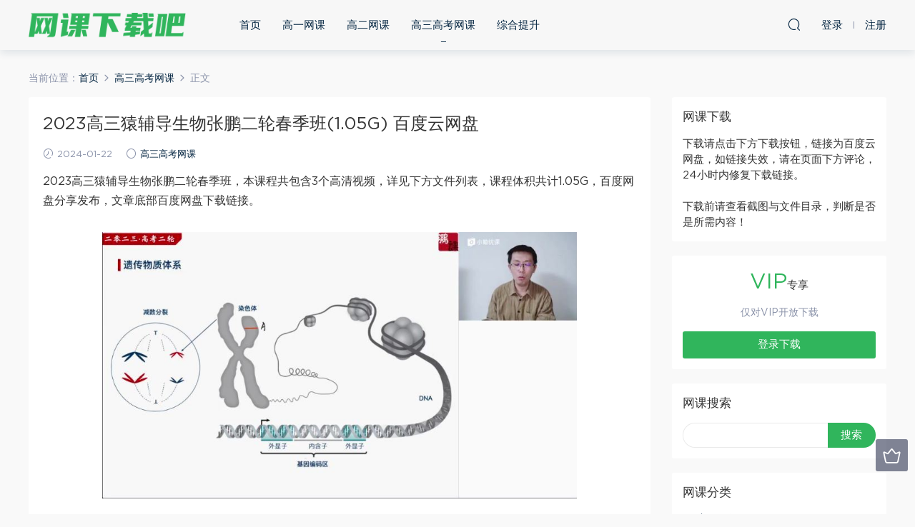

--- FILE ---
content_type: text/html; charset=UTF-8
request_url: https://www.zjfurniture.cn/9042.html
body_size: 10907
content:
<!DOCTYPE HTML>
<html itemscope="itemscope" itemtype="http://schema.org/WebPage">
<head>
<meta charset="UTF-8">
<meta http-equiv="X-UA-Compatible" content="IE=edge,chrome=1">
<meta name="viewport" content="width=device-width,minimum-scale=1.0,maximum-scale=1.0,user-scalable=no"/>
<meta name="apple-mobile-web-app-title" content="网课下载吧">
<meta http-equiv="Cache-Control" content="no-siteapp">
<title>2023高三猿辅导生物张鹏二轮春季班(1.05G) 百度云网盘 - 网课下载吧</title>
<meta name="keywords" content="张鹏,高三高考网课">
<meta name="description" content="2023高三猿辅导生物张鹏二轮春季班，本课程共包含3个高清视频，详见下方文件列表，课程体积共计1.05G，百度网盘分享发布，文章底部百度网盘下载链接。    文件目录：2023高三猿辅导生物张鹏二轮春季班(1.05G)   01开学典礼~1.mp4 [37.12M] 02【二轮复习】遗传学基础与计算专题（上）~1.mp4 [502.29M] 03.【二轮复习】遗传学基础与计算专题（下）~1.mp4 [539.11M]   网盘下载： 如">
<link rel="shortcut icon" href="">
<meta name='robots' content='max-image-preview:large' />
<link rel='dns-prefetch' href='//www.zjfurniture.cn' />
<link rel='stylesheet' id='wp-block-library-css' href='https://www.zjfurniture.cn/wp-includes/css/dist/block-library/style.min.css?ver=6.4.5' type='text/css' media='all' />
<style id='classic-theme-styles-inline-css' type='text/css'>
/*! This file is auto-generated */
.wp-block-button__link{color:#fff;background-color:#32373c;border-radius:9999px;box-shadow:none;text-decoration:none;padding:calc(.667em + 2px) calc(1.333em + 2px);font-size:1.125em}.wp-block-file__button{background:#32373c;color:#fff;text-decoration:none}
</style>
<style id='global-styles-inline-css' type='text/css'>
body{--wp--preset--color--black: #000000;--wp--preset--color--cyan-bluish-gray: #abb8c3;--wp--preset--color--white: #ffffff;--wp--preset--color--pale-pink: #f78da7;--wp--preset--color--vivid-red: #cf2e2e;--wp--preset--color--luminous-vivid-orange: #ff6900;--wp--preset--color--luminous-vivid-amber: #fcb900;--wp--preset--color--light-green-cyan: #7bdcb5;--wp--preset--color--vivid-green-cyan: #00d084;--wp--preset--color--pale-cyan-blue: #8ed1fc;--wp--preset--color--vivid-cyan-blue: #0693e3;--wp--preset--color--vivid-purple: #9b51e0;--wp--preset--gradient--vivid-cyan-blue-to-vivid-purple: linear-gradient(135deg,rgba(6,147,227,1) 0%,rgb(155,81,224) 100%);--wp--preset--gradient--light-green-cyan-to-vivid-green-cyan: linear-gradient(135deg,rgb(122,220,180) 0%,rgb(0,208,130) 100%);--wp--preset--gradient--luminous-vivid-amber-to-luminous-vivid-orange: linear-gradient(135deg,rgba(252,185,0,1) 0%,rgba(255,105,0,1) 100%);--wp--preset--gradient--luminous-vivid-orange-to-vivid-red: linear-gradient(135deg,rgba(255,105,0,1) 0%,rgb(207,46,46) 100%);--wp--preset--gradient--very-light-gray-to-cyan-bluish-gray: linear-gradient(135deg,rgb(238,238,238) 0%,rgb(169,184,195) 100%);--wp--preset--gradient--cool-to-warm-spectrum: linear-gradient(135deg,rgb(74,234,220) 0%,rgb(151,120,209) 20%,rgb(207,42,186) 40%,rgb(238,44,130) 60%,rgb(251,105,98) 80%,rgb(254,248,76) 100%);--wp--preset--gradient--blush-light-purple: linear-gradient(135deg,rgb(255,206,236) 0%,rgb(152,150,240) 100%);--wp--preset--gradient--blush-bordeaux: linear-gradient(135deg,rgb(254,205,165) 0%,rgb(254,45,45) 50%,rgb(107,0,62) 100%);--wp--preset--gradient--luminous-dusk: linear-gradient(135deg,rgb(255,203,112) 0%,rgb(199,81,192) 50%,rgb(65,88,208) 100%);--wp--preset--gradient--pale-ocean: linear-gradient(135deg,rgb(255,245,203) 0%,rgb(182,227,212) 50%,rgb(51,167,181) 100%);--wp--preset--gradient--electric-grass: linear-gradient(135deg,rgb(202,248,128) 0%,rgb(113,206,126) 100%);--wp--preset--gradient--midnight: linear-gradient(135deg,rgb(2,3,129) 0%,rgb(40,116,252) 100%);--wp--preset--font-size--small: 13px;--wp--preset--font-size--medium: 20px;--wp--preset--font-size--large: 36px;--wp--preset--font-size--x-large: 42px;--wp--preset--spacing--20: 0.44rem;--wp--preset--spacing--30: 0.67rem;--wp--preset--spacing--40: 1rem;--wp--preset--spacing--50: 1.5rem;--wp--preset--spacing--60: 2.25rem;--wp--preset--spacing--70: 3.38rem;--wp--preset--spacing--80: 5.06rem;--wp--preset--shadow--natural: 6px 6px 9px rgba(0, 0, 0, 0.2);--wp--preset--shadow--deep: 12px 12px 50px rgba(0, 0, 0, 0.4);--wp--preset--shadow--sharp: 6px 6px 0px rgba(0, 0, 0, 0.2);--wp--preset--shadow--outlined: 6px 6px 0px -3px rgba(255, 255, 255, 1), 6px 6px rgba(0, 0, 0, 1);--wp--preset--shadow--crisp: 6px 6px 0px rgba(0, 0, 0, 1);}:where(.is-layout-flex){gap: 0.5em;}:where(.is-layout-grid){gap: 0.5em;}body .is-layout-flow > .alignleft{float: left;margin-inline-start: 0;margin-inline-end: 2em;}body .is-layout-flow > .alignright{float: right;margin-inline-start: 2em;margin-inline-end: 0;}body .is-layout-flow > .aligncenter{margin-left: auto !important;margin-right: auto !important;}body .is-layout-constrained > .alignleft{float: left;margin-inline-start: 0;margin-inline-end: 2em;}body .is-layout-constrained > .alignright{float: right;margin-inline-start: 2em;margin-inline-end: 0;}body .is-layout-constrained > .aligncenter{margin-left: auto !important;margin-right: auto !important;}body .is-layout-constrained > :where(:not(.alignleft):not(.alignright):not(.alignfull)){max-width: var(--wp--style--global--content-size);margin-left: auto !important;margin-right: auto !important;}body .is-layout-constrained > .alignwide{max-width: var(--wp--style--global--wide-size);}body .is-layout-flex{display: flex;}body .is-layout-flex{flex-wrap: wrap;align-items: center;}body .is-layout-flex > *{margin: 0;}body .is-layout-grid{display: grid;}body .is-layout-grid > *{margin: 0;}:where(.wp-block-columns.is-layout-flex){gap: 2em;}:where(.wp-block-columns.is-layout-grid){gap: 2em;}:where(.wp-block-post-template.is-layout-flex){gap: 1.25em;}:where(.wp-block-post-template.is-layout-grid){gap: 1.25em;}.has-black-color{color: var(--wp--preset--color--black) !important;}.has-cyan-bluish-gray-color{color: var(--wp--preset--color--cyan-bluish-gray) !important;}.has-white-color{color: var(--wp--preset--color--white) !important;}.has-pale-pink-color{color: var(--wp--preset--color--pale-pink) !important;}.has-vivid-red-color{color: var(--wp--preset--color--vivid-red) !important;}.has-luminous-vivid-orange-color{color: var(--wp--preset--color--luminous-vivid-orange) !important;}.has-luminous-vivid-amber-color{color: var(--wp--preset--color--luminous-vivid-amber) !important;}.has-light-green-cyan-color{color: var(--wp--preset--color--light-green-cyan) !important;}.has-vivid-green-cyan-color{color: var(--wp--preset--color--vivid-green-cyan) !important;}.has-pale-cyan-blue-color{color: var(--wp--preset--color--pale-cyan-blue) !important;}.has-vivid-cyan-blue-color{color: var(--wp--preset--color--vivid-cyan-blue) !important;}.has-vivid-purple-color{color: var(--wp--preset--color--vivid-purple) !important;}.has-black-background-color{background-color: var(--wp--preset--color--black) !important;}.has-cyan-bluish-gray-background-color{background-color: var(--wp--preset--color--cyan-bluish-gray) !important;}.has-white-background-color{background-color: var(--wp--preset--color--white) !important;}.has-pale-pink-background-color{background-color: var(--wp--preset--color--pale-pink) !important;}.has-vivid-red-background-color{background-color: var(--wp--preset--color--vivid-red) !important;}.has-luminous-vivid-orange-background-color{background-color: var(--wp--preset--color--luminous-vivid-orange) !important;}.has-luminous-vivid-amber-background-color{background-color: var(--wp--preset--color--luminous-vivid-amber) !important;}.has-light-green-cyan-background-color{background-color: var(--wp--preset--color--light-green-cyan) !important;}.has-vivid-green-cyan-background-color{background-color: var(--wp--preset--color--vivid-green-cyan) !important;}.has-pale-cyan-blue-background-color{background-color: var(--wp--preset--color--pale-cyan-blue) !important;}.has-vivid-cyan-blue-background-color{background-color: var(--wp--preset--color--vivid-cyan-blue) !important;}.has-vivid-purple-background-color{background-color: var(--wp--preset--color--vivid-purple) !important;}.has-black-border-color{border-color: var(--wp--preset--color--black) !important;}.has-cyan-bluish-gray-border-color{border-color: var(--wp--preset--color--cyan-bluish-gray) !important;}.has-white-border-color{border-color: var(--wp--preset--color--white) !important;}.has-pale-pink-border-color{border-color: var(--wp--preset--color--pale-pink) !important;}.has-vivid-red-border-color{border-color: var(--wp--preset--color--vivid-red) !important;}.has-luminous-vivid-orange-border-color{border-color: var(--wp--preset--color--luminous-vivid-orange) !important;}.has-luminous-vivid-amber-border-color{border-color: var(--wp--preset--color--luminous-vivid-amber) !important;}.has-light-green-cyan-border-color{border-color: var(--wp--preset--color--light-green-cyan) !important;}.has-vivid-green-cyan-border-color{border-color: var(--wp--preset--color--vivid-green-cyan) !important;}.has-pale-cyan-blue-border-color{border-color: var(--wp--preset--color--pale-cyan-blue) !important;}.has-vivid-cyan-blue-border-color{border-color: var(--wp--preset--color--vivid-cyan-blue) !important;}.has-vivid-purple-border-color{border-color: var(--wp--preset--color--vivid-purple) !important;}.has-vivid-cyan-blue-to-vivid-purple-gradient-background{background: var(--wp--preset--gradient--vivid-cyan-blue-to-vivid-purple) !important;}.has-light-green-cyan-to-vivid-green-cyan-gradient-background{background: var(--wp--preset--gradient--light-green-cyan-to-vivid-green-cyan) !important;}.has-luminous-vivid-amber-to-luminous-vivid-orange-gradient-background{background: var(--wp--preset--gradient--luminous-vivid-amber-to-luminous-vivid-orange) !important;}.has-luminous-vivid-orange-to-vivid-red-gradient-background{background: var(--wp--preset--gradient--luminous-vivid-orange-to-vivid-red) !important;}.has-very-light-gray-to-cyan-bluish-gray-gradient-background{background: var(--wp--preset--gradient--very-light-gray-to-cyan-bluish-gray) !important;}.has-cool-to-warm-spectrum-gradient-background{background: var(--wp--preset--gradient--cool-to-warm-spectrum) !important;}.has-blush-light-purple-gradient-background{background: var(--wp--preset--gradient--blush-light-purple) !important;}.has-blush-bordeaux-gradient-background{background: var(--wp--preset--gradient--blush-bordeaux) !important;}.has-luminous-dusk-gradient-background{background: var(--wp--preset--gradient--luminous-dusk) !important;}.has-pale-ocean-gradient-background{background: var(--wp--preset--gradient--pale-ocean) !important;}.has-electric-grass-gradient-background{background: var(--wp--preset--gradient--electric-grass) !important;}.has-midnight-gradient-background{background: var(--wp--preset--gradient--midnight) !important;}.has-small-font-size{font-size: var(--wp--preset--font-size--small) !important;}.has-medium-font-size{font-size: var(--wp--preset--font-size--medium) !important;}.has-large-font-size{font-size: var(--wp--preset--font-size--large) !important;}.has-x-large-font-size{font-size: var(--wp--preset--font-size--x-large) !important;}
.wp-block-navigation a:where(:not(.wp-element-button)){color: inherit;}
:where(.wp-block-post-template.is-layout-flex){gap: 1.25em;}:where(.wp-block-post-template.is-layout-grid){gap: 1.25em;}
:where(.wp-block-columns.is-layout-flex){gap: 2em;}:where(.wp-block-columns.is-layout-grid){gap: 2em;}
.wp-block-pullquote{font-size: 1.5em;line-height: 1.6;}
</style>
<link rel='stylesheet' id='mobantu-libs-css' href='https://www.zjfurniture.cn/wp-content/themes/d/static/css/libs.css?ver=4.3' type='text/css' media='screen' />
<link rel='stylesheet' id='mobantu-base-css' href='https://www.zjfurniture.cn/wp-content/themes/d/static/css/base.css?ver=4.3' type='text/css' media='screen' />
<link rel='stylesheet' id='modown-style-css' href='https://www.zjfurniture.cn/wp-content/themes/d/style.css?ver=4.3' type='text/css' media='screen' />
<script type="text/javascript" src="https://www.zjfurniture.cn/wp-includes/js/jquery/jquery.min.js?ver=3.7.1" id="jquery-core-js"></script>
<script type="text/javascript" src="https://www.zjfurniture.cn/wp-includes/js/jquery/jquery-migrate.min.js?ver=3.4.1" id="jquery-migrate-js"></script>
<script type="text/javascript" src="https://www.zjfurniture.cn/wp-content/themes/d/module/ckplayer/ckplayer.js?ver=6.4.5" id="ckplayer-js"></script>
<link rel="canonical" href="https://www.zjfurniture.cn/9042.html" />
<link rel='shortlink' href='https://www.zjfurniture.cn/?p=9042' />
	<script>window._ERPHPDOWN = {"uri":"https://www.zjfurniture.cn/wp-content/plugins/erphpdown", "payment": "1", "author": "mobantu"}</script>
<!--[if lt IE 9]><script src="https://www.zjfurniture.cn/wp-content/themes/d/static/js/html5.min.js"></script><![endif]-->
<script>window._MBT = {uri: 'https://www.zjfurniture.cn/wp-content/themes/d', url:'https://www.zjfurniture.cn',usr: 'https://www.zjfurniture.cn/user', roll: [], admin_ajax: 'https://www.zjfurniture.cn/wp-admin/admin-ajax.php', erphpdown: 'https://www.zjfurniture.cn/wp-content/plugins/erphpdown/', image: '0.6316'}</script>
<style>
  .btn, .cat-nav li.current-menu-item a:after, .pagination ul > .active > a,.pagination ul > .active > span, .pagination-trigger a, .erphpdown-box .down, .widget-erphpdown .down, .erphpdown-box .vip a, .comt-submit, .btn-primary, .mocat .more a, .mocat h2:after, .filter a.active, .mocat h2 i,.mocat h2:after,.pagemenu li.current_page_item a, .banner .search-form .search-btn, .comt-submit, .banner-archive,.home-blogs h2 span:after,.vip-content h2 span:after,.vip-why h2 span:after,.pagination ul > .active > a,.pagination ul > .active > span,.charge .charge-header h1 span,.widget-erphpdown .price i, #erphpdown .erphpdown-buy, #erphpdown .erphpdown-down, #erphpdown .erphp-login-must, .erphpdown-box .erphpdown-down,.erphpdown-box .erphpdown-buy,.home-blogs .more a, .tagslist li .name:hover, .tagslist li:hover .name, .vip-why .items .item span,.widget_search input[type='submit'], .tougao-item .tougao-btn,.layui-layer-btn .layui-layer-btn0, #charge-form .item .prices label.active, .widget-bottom-search button, .mocats .moli ul li:first-child > i,.mocats .moli ul li:nth-child(2) > i,.mocats .moli ul li:nth-child(3) > i, .mocat .cfilter li a.active:after, .mocat .child li a.active:after{background-color:#30b55c !important;}
   a:hover, body.home .header:not(.scrolled) .nav-main > li > a:hover, body.home .header:not(.scrolled) .nav-right > li > a:hover, .nav-main > li > a:hover, .nav-right a:hover, .nav-main .sub-menu a:hover, .nav-right .sub-menu a:hover, .banner a:hover, .cat-nav li.current-menu-item a, .grids .grid h3 a:hover, .widget-tags .items a:hover, .sign-trans a, .widget-erphpdown .custom-metas .meta a, .charge .charge-header h1,.widget-erphpdown .price span, .erphpdown-box .price span, #erphpdown .erphpdown-price,.comments-title small,.archives h3,.readers a:hover,.usermenu li.active i, .rollbar a.fullscreen.active, .mocat .cfilter li a.active, .mocat .child li a.active{color:#30b55c;}
   .erphpdown-box, .comt-submit, .btn-primary,.grids .grid .cat:after,.lists .list .cat:after,.mocat .lists .grid .cat:after,.layui-layer-btn .layui-layer-btn0, #charge-form .item .prices label.active, .article-content h3{border-color:#30b55c !important;}  .header{background: #f7f7f7}
  .nav-main > li, .nav-main > li > a, .nav-right a{color:#062743;}
    @media (max-width: 768px){
    .nav-right .nav-button a {color: #062743;}
  }
  .logo{width:220px;}@media (max-width: 1024px){.logo, .logo a {width: 180px;height: 60px;}}</style></head>
<body class="post-template-default single single-post postid-9042 single-format-standard">
<header class="header">
  <div class="container clearfix">
  	    <div class="logo"><a style="background-image:url(https://www.zjfurniture.cn/img/logo.png)" href="https://www.zjfurniture.cn/" title="网课下载吧">网课下载吧</a></div>    <ul class="nav-main">
      <li id="menu-item-340" class="menu-item menu-item-type-post_type menu-item-object-page menu-item-home menu-item-340"><a href="https://www.zjfurniture.cn/">首页</a></li>
<li id="menu-item-342" class="menu-item menu-item-type-taxonomy menu-item-object-category menu-item-342"><a href="https://www.zjfurniture.cn/gaoyi">高一网课</a></li>
<li id="menu-item-343" class="menu-item menu-item-type-taxonomy menu-item-object-category menu-item-343"><a href="https://www.zjfurniture.cn/gaoer">高二网课</a></li>
<li id="menu-item-344" class="menu-item menu-item-type-taxonomy menu-item-object-category current-post-ancestor current-menu-parent current-post-parent menu-item-344"><a href="https://www.zjfurniture.cn/gaokao">高三高考网课</a></li>
<li id="menu-item-345" class="menu-item menu-item-type-taxonomy menu-item-object-category menu-item-345"><a href="https://www.zjfurniture.cn/tisheng">综合提升</a></li>
    </ul>
    <ul class="nav-right">
                  <li class="nav-search">
        <a href="javascript:;" class="search-loader" title="搜索"><i class="icon icon-search"></i></a>
      </li>
            <li class="nav-login no"><a href="https://www.zjfurniture.cn/9042.html" class="signin-loader"><i class="icon icon-user"></i><span>登录</span></a><b class="nav-line"></b><a href="https://www.zjfurniture.cn/9042.html?action=register" class="signup-loader"><span>注册</span></a></li>
            <li class="nav-button"><a href="javascript:;" class="nav-loader"><i class="icon icon-menu"></i></a></li>
    </ul>
  </div>
</header>
<div class="search-wrap">
  <div class="container">
    <form action="https://www.zjfurniture.cn/" class="search-form" method="get">
      <input autocomplete="off" class="search-input" name="s" placeholder="输入关键字回车" type="text">
      <i class="icon icon-close"></i>
    </form>
  </div>
</div><div class="main">
	<div class="container">
		<div class="breadcrumbs">当前位置：<span><a href="https://www.zjfurniture.cn/" itemprop="url"><span itemprop="title">首页</span></a></span> <span class="sep"><i class="dripicons dripicons-chevron-right"></i></span> <span><a href="https://www.zjfurniture.cn/gaokao" itemprop="url"><span itemprop="title">高三高考网课</span></a></span> <span class="sep"><i class="dripicons dripicons-chevron-right"></i></span> <span class="current">正文</span></div>		<div class="content-wrap">
	    	<div class="content">
	    			    			    			    		<article class="single-content">
		    		<header class="article-header">
		    			<h1 class="article-title">2023高三猿辅导生物张鹏二轮春季班(1.05G) 百度云网盘</h1>
		    			<div class="article-meta">
		    				<span class="item"><i class="icon icon-time"></i> 2024-01-22</span>		    				<span class="item"><i class="icon icon-circle"></i> <a href="https://www.zjfurniture.cn/gaokao">高三高考网课</a></span>
		    						    						    				<span class="item"></span>
		    			</div>
		    		</header>
		    		<div class="article-content">
		    					    			<p>2023高三猿辅导生物张鹏二轮春季班，本课程共包含3个高清视频，详见下方文件列表，课程体积共计1.05G，百度网盘分享发布，文章底部百度网盘下载链接。</p>
<p style="text-align: center;"><img decoding="async" alt="2023高三猿辅导生物张鹏二轮春季班(1.05G) 百度云网盘" src="/img/4815654762461931.jpg"  /></p>
<p style="text-align: center;"><img decoding="async" alt="2023高三猿辅导生物张鹏二轮春季班(1.05G) 百度云网盘" src="/img/7574203155830712.jpg"  /></p>
<h2>文件目录：2023高三猿辅导生物张鹏二轮春季班(1.05G)</h2>
<div class="file-tree">
<p>01开学典礼~1.mp4 [37.12M]</p>
<p>02【二轮复习】遗传学基础与计算专题（上）~1.mp4 [502.29M]</p>
<p>03.【二轮复习】遗传学基础与计算专题（下）~1.mp4 [539.11M]</p>
</div>
<h2>网盘下载：</h2>
<p>如下载链接失效，请在页面下方评论，24小时内修复下载链接。</p>
<div class="erphpdown" id="erphpdown">抱歉，此资源仅限VIP下载，请先<a href="https://www.zjfurniture.cn/login/" target="_blank" class="erphp-login-must">登录</a></div>		    					    			<style>.erphpdown-box{display:block;}</style><div class="erphpdown-box"><div class="item price"><t>下载价格：</t><span>VIP专享</span></div><div class="item vip vip-only">此资源仅对VIP开放下载</div><a href="javascript:;" class="down signin-loader">登录下载</a></div>		    			<div class="jjhelp">下载前请查看文件目录，所下载内容保证与文件目录内容一致，如有疑问请 <a href="/help" target="_blank" rel="nofollow">点击使用帮助</a></div>
		            </div>
		    		
		            <div class="article-tags"><a href="https://www.zjfurniture.cn/tag/%e5%bc%a0%e9%b9%8f" rel="tag">张鹏</a></div>		            <div class="clearfix">
		            		            	<div class="article-act">
		            			            			            			            		<a href="javascript:;" class="article-zan" data-id="9042" title="赞"><i class="icon icon-zan"></i> <span>0</span></a>
		            							</div>
										<div class="article-shares"><b>分享到：</b>
				        <a href="javascript:;" data-url="https://www.zjfurniture.cn/9042.html" class="share-weixin" title="分享到微信"><i class="icon icon-weixin"></i></a><a data-share="qzone" class="share-qzone" title="分享到QQ空间"><i class="icon icon-qzone"></i></a><a data-share="weibo" class="share-tsina" title="分享到新浪微博"><i class="icon icon-weibo"></i></a><a data-share="qq" class="share-sqq" title="分享到QQ好友"><i class="icon icon-qq"></i></a><a data-share="douban" class="share-douban" title="分享到豆瓣网"><i class="icon icon-douban"></i></a>
				    </div>					</div>
	            </article>
	            	            	            <nav class="article-nav">
	                <span class="article-nav-prev">上一篇<br><a href="https://www.zjfurniture.cn/9040.html" rel="prev">2023高一作业帮英语聂宁春季班（a+)(1.33G) 百度云网盘</a></span>
	                <span class="article-nav-next">下一篇<br><a href="https://www.zjfurniture.cn/9044.html" rel="next">2023高三有道生物于佳卉寒春二轮复习(7.38G) 百度云网盘</a></span>
	            </nav>
	            	            	            <div class="single-related"><h3 class="related-title">猜你喜欢</h3><div class="grids clearfix"><div class="post grid">
  <div class="img"><a href="https://www.zjfurniture.cn/9641.html" title="2023高三作业帮数学刘天麒A班二轮春季班(1.90G) 百度云网盘" target="" rel="bookmark">
    <img src="https://www.zjfurniture.cn/img/3580601179743711.jpg" class="thumb" alt="2023高三作业帮数学刘天麒A班二轮春季班(1.90G) 百度云网盘">
  </a></div>
  <a href="https://www.zjfurniture.cn/gaokao" class="cat">高三高考网课</a>  <h3 itemprop="name headline"><a itemprop="url" rel="bookmark" href="https://www.zjfurniture.cn/9641.html" title="2023高三作业帮数学刘天麒A班二轮春季班(1.90G) 百度云网盘" target="">2023高三作业帮数学刘天麒A班二轮春季班(1.90G) 百度云网盘</a></h3>
    <div class="grid-meta">
    <span class="time"><i class="icon icon-time"></i> 2024-03-10</span><span class="price"><span class="vip-tag"><i>VIP</i></span></span>  </div>
  </div><div class="post grid">
  <div class="img"><a href="https://www.zjfurniture.cn/9633.html" title="2023高三B站黄夫人高考物理寒春二轮复习(40.97G) 百度云网盘" target="" rel="bookmark">
    <img src="https://www.zjfurniture.cn/img/4442278062785851.jpg" class="thumb" alt="2023高三B站黄夫人高考物理寒春二轮复习(40.97G) 百度云网盘">
  </a></div>
  <a href="https://www.zjfurniture.cn/gaokao" class="cat">高三高考网课</a>  <h3 itemprop="name headline"><a itemprop="url" rel="bookmark" href="https://www.zjfurniture.cn/9633.html" title="2023高三B站黄夫人高考物理寒春二轮复习(40.97G) 百度云网盘" target="">2023高三B站黄夫人高考物理寒春二轮复习(40.97G) 百度云网盘</a></h3>
    <div class="grid-meta">
    <span class="time"><i class="icon icon-time"></i> 2024-03-10</span><span class="price"><span class="vip-tag"><i>VIP</i></span></span>  </div>
  </div><div class="post grid">
  <div class="img"><a href="https://www.zjfurniture.cn/9631.html" title="2023高三作业帮英语李播恩【一轮出击】三大从句综合练习(205.07M) 百度云网盘" target="" rel="bookmark">
    <img src="https://www.zjfurniture.cn/img/9453130492942831.jpg" class="thumb" alt="2023高三作业帮英语李播恩【一轮出击】三大从句综合练习(205.07M) 百度云网盘">
  </a></div>
  <a href="https://www.zjfurniture.cn/gaokao" class="cat">高三高考网课</a>  <h3 itemprop="name headline"><a itemprop="url" rel="bookmark" href="https://www.zjfurniture.cn/9631.html" title="2023高三作业帮英语李播恩【一轮出击】三大从句综合练习(205.07M) 百度云网盘" target="">2023高三作业帮英语李播恩【一轮出击】三大从句综合练习(205.07M) 百度云网盘</a></h3>
    <div class="grid-meta">
    <span class="time"><i class="icon icon-time"></i> 2024-03-10</span><span class="price"><span class="vip-tag"><i>VIP</i></span></span>  </div>
  </div><div class="post grid">
  <div class="img"><a href="https://www.zjfurniture.cn/9623.html" title="2023张宇高中函数专题班（专题课）(1.42G) 百度云网盘" target="" rel="bookmark">
    <img src="https://www.zjfurniture.cn/img/2176571710090661.jpg" class="thumb" alt="2023张宇高中函数专题班（专题课）(1.42G) 百度云网盘">
  </a></div>
  <a href="https://www.zjfurniture.cn/gaokao" class="cat">高三高考网课</a>  <h3 itemprop="name headline"><a itemprop="url" rel="bookmark" href="https://www.zjfurniture.cn/9623.html" title="2023张宇高中函数专题班（专题课）(1.42G) 百度云网盘" target="">2023张宇高中函数专题班（专题课）(1.42G) 百度云网盘</a></h3>
    <div class="grid-meta">
    <span class="time"><i class="icon icon-time"></i> 2024-03-09</span><span class="price"><span class="vip-tag"><i>VIP</i></span></span>  </div>
  </div><div class="post grid">
  <div class="img"><a href="https://www.zjfurniture.cn/9617.html" title="2023高三猿辅导生物张鹏二轮寒假班(4.49G) 百度云网盘" target="" rel="bookmark">
    <img src="https://www.zjfurniture.cn/img/9675909596305421.jpg" class="thumb" alt="2023高三猿辅导生物张鹏二轮寒假班(4.49G) 百度云网盘">
  </a></div>
  <a href="https://www.zjfurniture.cn/gaokao" class="cat">高三高考网课</a>  <h3 itemprop="name headline"><a itemprop="url" rel="bookmark" href="https://www.zjfurniture.cn/9617.html" title="2023高三猿辅导生物张鹏二轮寒假班(4.49G) 百度云网盘" target="">2023高三猿辅导生物张鹏二轮寒假班(4.49G) 百度云网盘</a></h3>
    <div class="grid-meta">
    <span class="time"><i class="icon icon-time"></i> 2024-03-08</span><span class="price"><span class="vip-tag"><i>VIP</i></span></span>  </div>
  </div><div class="post grid">
  <div class="img"><a href="https://www.zjfurniture.cn/9611.html" title="2023朱汉琪高考词汇专题班（专题课）专题班资料库(1.97G) 百度云网盘" target="" rel="bookmark">
    <img src="https://www.zjfurniture.cn/img/1093212817062541.jpg" class="thumb" alt="2023朱汉琪高考词汇专题班（专题课）专题班资料库(1.97G) 百度云网盘">
  </a></div>
  <a href="https://www.zjfurniture.cn/gaokao" class="cat">高三高考网课</a>  <h3 itemprop="name headline"><a itemprop="url" rel="bookmark" href="https://www.zjfurniture.cn/9611.html" title="2023朱汉琪高考词汇专题班（专题课）专题班资料库(1.97G) 百度云网盘" target="">2023朱汉琪高考词汇专题班（专题课）专题班资料库(1.97G) 百度云网盘</a></h3>
    <div class="grid-meta">
    <span class="time"><i class="icon icon-time"></i> 2024-03-08</span><span class="price"><span class="vip-tag"><i>VIP</i></span></span>  </div>
  </div></div></div>	            <div class="single-comment">
	<h3 class="comments-title" id="comments">
		评论<small>0</small>
	</h3>
	<div id="respond" class="comments-respond no_webshot">
				
		<form action="https://www.zjfurniture.cn/wp-comments-post.php" method="post" id="commentform">
			<div class="comt">
				<div class="comt-title">
					<img src="https://www.zjfurniture.cn/wp-content/themes/d/static/img/avatar.png" class="avatar avatar-50 photo" width="50" height="50" />					<p><a id="cancel-comment-reply-link" href="javascript:;">取消</a></p>
				</div>
				<div class="comt-box">
					<textarea placeholder="" class="comt-area" name="comment" id="comment" cols="100%" rows="3" tabindex="1" onkeydown="if(event.ctrlKey&amp;&amp;event.keyCode==13){document.getElementById('submit').click();return false};"></textarea>
				</div>
				<div class="comt-ctrl">
					<a class="comt-add-btn" href="javascript:;" id="addsmile"><i class="icon icon-smile"></i></a>
					<div class="smile"> <div class="clearfix"> <a href="javascript:grin(':razz:')"><img src="https://www.zjfurniture.cn/wp-content/themes/d/static/img/smilies/razz.png" alt="" class="d-block"></a><a href="javascript:grin(':evil:')"><img src="https://www.zjfurniture.cn/wp-content/themes/d/static/img/smilies/evil.png" alt="" class="d-block"></a><a href="javascript:grin(':exclaim:')"><img src="https://www.zjfurniture.cn/wp-content/themes/d/static/img/smilies/exclaim.png" alt="" class="d-block"></a><a href="javascript:grin(':smile:')"><img src="https://www.zjfurniture.cn/wp-content/themes/d/static/img/smilies/smile.png" alt="" class="d-block"></a><a href="javascript:grin(':redface:')"><img src="https://www.zjfurniture.cn/wp-content/themes/d/static/img/smilies/redface.png" alt="" class="d-block"></a><a href="javascript:grin(':biggrin:')"><img src="https://www.zjfurniture.cn/wp-content/themes/d/static/img/smilies/biggrin.png" alt="" class="d-block"></a><a href="javascript:grin(':eek:')"><img src="https://www.zjfurniture.cn/wp-content/themes/d/static/img/smilies/eek.png" alt="" class="d-block"></a><a href="javascript:grin(':confused:')"><img src="https://www.zjfurniture.cn/wp-content/themes/d/static/img/smilies/confused.png" alt="" class="d-block"></a><a href="javascript:grin(':idea:')"><img src="https://www.zjfurniture.cn/wp-content/themes/d/static/img/smilies/idea.png" alt="" class="d-block"></a><a href="javascript:grin(':lol:')"><img src="https://www.zjfurniture.cn/wp-content/themes/d/static/img/smilies/lol.png" alt="" class="d-block"></a><a href="javascript:grin(':mad:')"><img src="https://www.zjfurniture.cn/wp-content/themes/d/static/img/smilies/mad.png" alt="" class="d-block"></a><a href="javascript:grin(':twisted:')"><img src="https://www.zjfurniture.cn/wp-content/themes/d/static/img/smilies/twisted.png" alt="" class="d-block"></a><a href="javascript:grin(':rolleyes:')"><img src="https://www.zjfurniture.cn/wp-content/themes/d/static/img/smilies/rolleyes.png" alt="" class="d-block"></a><a href="javascript:grin(':wink:')"><img src="https://www.zjfurniture.cn/wp-content/themes/d/static/img/smilies/wink.png" alt="" class="d-block"></a><a href="javascript:grin(':cool:')"><img src="https://www.zjfurniture.cn/wp-content/themes/d/static/img/smilies/cool.png" alt="" class="d-block"></a><a href="javascript:grin(':arrow:')"><img src="https://www.zjfurniture.cn/wp-content/themes/d/static/img/smilies/arrow.png" alt="" class="d-block"></a><a href="javascript:grin(':neutral:')"><img src="https://www.zjfurniture.cn/wp-content/themes/d/static/img/smilies/neutral.png" alt="" class="d-block"></a><a href="javascript:grin(':cry:')"><img src="https://www.zjfurniture.cn/wp-content/themes/d/static/img/smilies/cry.png" alt="" class="d-block"></a><a href="javascript:grin(':mrgreen:')"><img src="https://www.zjfurniture.cn/wp-content/themes/d/static/img/smilies/mrgreen.png" alt="" class="d-block"></a><a href="javascript:grin(':drooling:')"><img src="https://www.zjfurniture.cn/wp-content/themes/d/static/img/smilies/drooling.png" alt="" class="d-block"></a><a href="javascript:grin(':persevering:')"><img src="https://www.zjfurniture.cn/wp-content/themes/d/static/img/smilies/persevering.png" alt="" class="d-block"></a> </div> </div>
					<div class="comt-tips"><input type='hidden' name='comment_post_ID' value='9042' id='comment_post_ID' />
<input type='hidden' name='comment_parent' id='comment_parent' value='0' />
<p style="display: none;"><input type="hidden" id="akismet_comment_nonce" name="akismet_comment_nonce" value="a8b45cc4de" /></p><p style="display: none;"><input type="hidden" id="ak_js" name="ak_js" value="206"/></p></div>
					<button class="comt-submit" type="submit" name="submit" id="submit" tabindex="5">提交评论</button>
				</div>

															<div class="comt-comterinfo" id="comment-author-info" >
							<ul>
								<li><input class="ipt" type="text" name="author" id="author" value="" tabindex="2" placeholder="昵称">昵称 (必填)</li>
								<li><input class="ipt" type="text" name="email" id="email" value="" tabindex="3" placeholder="邮箱">邮箱 (必填)</li>
								<li><input class="ipt" type="text" name="url" id="url" value="" tabindex="4" placeholder="网址">网址</li>
							</ul>
						</div>
												</div>

		</form>
			</div>
	</div>



	            	    	</div>
	    </div>
		<aside class="sidebar">
	<div class="theiaStickySidebar">
	<div class="widget_text widget widget_custom_html"><h3>网课下载</h3><div class="textwidget custom-html-widget">下载请点击下方下载按钮，链接为百度云网盘，如链接失效，请在页面下方评论，24小时内修复下载链接。
<br/><br/>
下载前请查看截图与文件目录，判断是否是所需内容！</div></div><div class="widget widget-erphpdown"><div class="item price"><span>VIP</span>专享</div><div class="item vip vip-only">仅对VIP开放下载</div><a href="javascript:;" class="down signin-loader">登录下载</a></div>
	<div class="widget widget_search"><h3>网课搜索</h3><form role="search" method="get" id="searchform" class="searchform" action="https://www.zjfurniture.cn/">
				<div>
					<label class="screen-reader-text" for="s">搜索：</label>
					<input type="text" value="" name="s" id="s" />
					<input type="submit" id="searchsubmit" value="搜索" />
				</div>
			</form></div><div class="widget widget_categories"><h3>网课分类</h3>
			<ul>
					<li class="cat-item cat-item-40"><a href="https://www.zjfurniture.cn/gaoyi">高一网课</a>
</li>
	<li class="cat-item cat-item-41"><a href="https://www.zjfurniture.cn/gaoer">高二网课</a>
</li>
	<li class="cat-item cat-item-38"><a href="https://www.zjfurniture.cn/gaokao">高三高考网课</a>
</li>
	<li class="cat-item cat-item-1"><a href="https://www.zjfurniture.cn/tisheng">综合提升</a>
</li>
			</ul>

			</div><div class="widget widget-postlist"><h3>最新文章</h3><ul class="clearfix">        <li>
          		            <h4><a href="https://www.zjfurniture.cn/9641.html" target="" title="2023高三作业帮数学刘天麒A班二轮春季班(1.90G) 百度云网盘">2023高三作业帮数学刘天麒A班二轮春季班(1.90G) 百度云网盘</a></h4>
          <p class="meta">
          	<span class="time">2024-03-10</span>          	          	<span class="price"><i class="icon icon-vip-card"></i></span>          </p>
                  </li>
		        <li>
          		            <h4><a href="https://www.zjfurniture.cn/9637.html" target="" title="2023高二乐学数学王嘉庆寒假班(2.16G) 百度云网盘">2023高二乐学数学王嘉庆寒假班(2.16G) 百度云网盘</a></h4>
          <p class="meta">
          	<span class="time">2024-03-10</span>          	          	<span class="price"><i class="icon icon-vip-card"></i></span>          </p>
                  </li>
		        <li>
          		            <h4><a href="https://www.zjfurniture.cn/9635.html" target="" title="2023高二作业帮政治周峤矞寒假班(3.87G) 百度云网盘">2023高二作业帮政治周峤矞寒假班(3.87G) 百度云网盘</a></h4>
          <p class="meta">
          	<span class="time">2024-03-10</span>          	          	<span class="price"><i class="icon icon-vip-card"></i></span>          </p>
                  </li>
		        <li>
          		            <h4><a href="https://www.zjfurniture.cn/9633.html" target="" title="2023高三B站黄夫人高考物理寒春二轮复习(40.97G) 百度云网盘">2023高三B站黄夫人高考物理寒春二轮复习(40.97G) 百度云网盘</a></h4>
          <p class="meta">
          	<span class="time">2024-03-10</span>          	          	<span class="price"><i class="icon icon-vip-card"></i></span>          </p>
                  </li>
		        <li>
          		            <h4><a href="https://www.zjfurniture.cn/9631.html" target="" title="2023高三作业帮英语李播恩【一轮出击】三大从句综合练习(205.07M) 百度云网盘">2023高三作业帮英语李播恩【一轮出击】三大从句综合练习(205.07M) 百度云网盘</a></h4>
          <p class="meta">
          	<span class="time">2024-03-10</span>          	          	<span class="price"><i class="icon icon-vip-card"></i></span>          </p>
                  </li>
		        <li>
          		            <h4><a href="https://www.zjfurniture.cn/9627.html" target="" title="2023高一作业帮语文陈晨寒假班(9.94G) 百度云网盘">2023高一作业帮语文陈晨寒假班(9.94G) 百度云网盘</a></h4>
          <p class="meta">
          	<span class="time">2024-03-09</span>          	          	<span class="price"><i class="icon icon-vip-card"></i></span>          </p>
                  </li>
		        <li>
          		            <h4><a href="https://www.zjfurniture.cn/9625.html" target="" title="2023高二作业帮政治秦琳春季班(1.61G) 百度云网盘">2023高二作业帮政治秦琳春季班(1.61G) 百度云网盘</a></h4>
          <p class="meta">
          	<span class="time">2024-03-09</span>          	          	<span class="price"><i class="icon icon-vip-card"></i></span>          </p>
                  </li>
		        <li>
          		            <h4><a href="https://www.zjfurniture.cn/9623.html" target="" title="2023张宇高中函数专题班（专题课）(1.42G) 百度云网盘">2023张宇高中函数专题班（专题课）(1.42G) 百度云网盘</a></h4>
          <p class="meta">
          	<span class="time">2024-03-09</span>          	          	<span class="price"><i class="icon icon-vip-card"></i></span>          </p>
                  </li>
		</ul></div><div class="widget widget-tags"><h3>热门标签</h3><div class="items"><a href="https://www.zjfurniture.cn/tag/%e9%ab%98%e9%80%94">高途</a><a href="https://www.zjfurniture.cn/tag/%e5%ad%a6%e8%80%8c%e6%80%9d">学而思</a><a href="https://www.zjfurniture.cn/tag/%e7%8e%8b%e5%b8%86">王帆</a><a href="https://www.zjfurniture.cn/tag/%e4%b9%90%e5%ad%a6">乐学</a><a href="https://www.zjfurniture.cn/tag/%e8%af%ad%e6%96%87">语文</a><a href="https://www.zjfurniture.cn/tag/%e6%98%a5%e5%ad%a3%e7%8f%ad">春季班</a><a href="https://www.zjfurniture.cn/tag/%e5%8c%85%e5%90%9b%e6%88%90">包君成</a><a href="https://www.zjfurniture.cn/tag/%e5%ad%a6%e4%b9%a0%e7%bd%91">学习网</a><a href="https://www.zjfurniture.cn/tag/%e5%91%a8%e5%b8%85">周帅</a><a href="https://www.zjfurniture.cn/tag/%e8%b5%b5%e7%a4%bc%e6%98%be">赵礼显</a><a href="https://www.zjfurniture.cn/tag/%e4%b8%83%e5%b9%b4%e7%ba%a7">七年级</a><a href="https://www.zjfurniture.cn/tag/%e9%98%85%e8%af%bb%e5%86%99%e4%bd%9c">阅读写作</a><a href="https://www.zjfurniture.cn/tag/%e7%bd%91%e6%a0%a1">网校</a><a href="https://www.zjfurniture.cn/tag/%e5%88%9d%e4%b8%ad%e8%af%ad%e6%96%87">初中语文</a><a href="https://www.zjfurniture.cn/tag/%e5%88%98%e5%8b%96%e9%9b%af">刘勖雯</a><a href="https://www.zjfurniture.cn/tag/%e8%8f%81%e8%8b%b1">菁英</a><a href="https://www.zjfurniture.cn/tag/%e4%ba%ba%e6%95%99%e7%89%88">人教版</a><a href="https://www.zjfurniture.cn/tag/%e9%ab%98%e4%b8%ad%e6%95%b0%e5%ad%a6">高中数学</a><a href="https://www.zjfurniture.cn/tag/%e7%8e%8b%e5%85%88%e6%84%8f">王先意</a><a href="https://www.zjfurniture.cn/tag/%e6%95%b0%e5%ad%a6">数学</a><a href="https://www.zjfurniture.cn/tag/%e6%96%b0%e6%95%99%e6%9d%90">新教材</a><a href="https://www.zjfurniture.cn/tag/%e8%8b%b1%e8%af%ad">英语</a><a href="https://www.zjfurniture.cn/tag/%e7%89%a9%e7%90%86">物理</a><a href="https://www.zjfurniture.cn/tag/%e8%be%85%e5%af%bc">辅导</a><a href="https://www.zjfurniture.cn/tag/%e5%b0%8f%e5%8d%87%e5%88%9d">小升初</a><a href="https://www.zjfurniture.cn/tag/%e6%8a%bc%e9%a2%98">押题</a><a href="https://www.zjfurniture.cn/tag/%e7%8e%8b%e8%b5%9e">王赞</a><a href="https://www.zjfurniture.cn/tag/%e6%9c%b1%e9%9f%ac">朱韬</a><a href="https://www.zjfurniture.cn/tag/%e9%ab%98%e4%b8%80%e5%8c%96%e5%ad%a6">高一化学</a><a href="https://www.zjfurniture.cn/tag/%e5%85%ab%e5%b9%b4%e7%ba%a7">八年级</a><a href="https://www.zjfurniture.cn/tag/%e6%9a%91%e6%9c%9f%e7%8f%ad">暑期班</a><a href="https://www.zjfurniture.cn/tag/%e5%bc%a0%e9%b9%8f">张鹏</a><a href="https://www.zjfurniture.cn/tag/%e6%96%af%e7%90%b4">斯琴</a><a href="https://www.zjfurniture.cn/tag/%e5%86%b2%e5%88%ba%e7%8f%ad">冲刺班</a><a href="https://www.zjfurniture.cn/tag/%e5%be%90%e7%a3%8a">徐磊</a><a href="https://www.zjfurniture.cn/tag/%e7%b2%be%e8%ae%b2">精讲</a><a href="https://www.zjfurniture.cn/tag/%e5%90%95%e5%ad%90%e6%ad%a3">吕子正</a><a href="https://www.zjfurniture.cn/tag/%e7%bd%91%e8%af%be">网课</a><a href="https://www.zjfurniture.cn/tag/%e7%9f%a5%e8%af%86%e7%82%b9">知识点</a><a href="https://www.zjfurniture.cn/tag/%e5%b9%b4%e5%8d%a1">年卡</a><a href="https://www.zjfurniture.cn/tag/%e9%99%88%e7%84%95%e6%96%87">陈焕文</a><a href="https://www.zjfurniture.cn/tag/%e6%9e%97%e8%90%a7">林萧</a><a href="https://www.zjfurniture.cn/tag/%e5%bc%a0%e8%89%b3%e5%b9%b3">张艳平</a><a href="https://www.zjfurniture.cn/tag/%e5%af%92%e6%98%a5">寒春</a><a href="https://www.zjfurniture.cn/tag/%e9%83%91%e5%b0%91%e9%be%99">郑少龙</a><a href="https://www.zjfurniture.cn/tag/%e8%b0%ad%e6%a2%a6%e4%ba%91">谭梦云</a><a href="https://www.zjfurniture.cn/tag/%e4%b8%87%e7%8c%9b">万猛</a><a href="https://www.zjfurniture.cn/tag/%e8%b0%a2%e6%ac%a3%e7%84%b6">谢欣然</a><a href="https://www.zjfurniture.cn/tag/%e5%94%90%e6%b5%a9">唐浩</a><a href="https://www.zjfurniture.cn/tag/%e9%ab%98%e4%b8%ad%e5%8c%96%e5%ad%a6">高中化学</a></div></div><div class="widget widget-postlist"><h3>更多内容</h3><ul class="clearfix hasimg">        <li>
                    <a href="https://www.zjfurniture.cn/2275.html" title="全品学堂七年级数学下册（北师大版）（60课时） (4.79G) 百度云网盘" target="" rel="bookmark" class="img">
		    <img src="https://www.zjfurniture.cn/img/1200990851632070.jpg" class="thumb" alt="全品学堂七年级数学下册（北师大版）（60课时） (4.79G) 百度云网盘">
		  </a>
		  		            <h4><a href="https://www.zjfurniture.cn/2275.html" target="" title="全品学堂七年级数学下册（北师大版）（60课时） (4.79G) 百度云网盘">全品学堂七年级数学下册（北师大版）（60课时） (4.79G) 百度云网盘</a></h4>
          <p class="meta">
          	<span class="time">2021-10-28</span>          	          	<span class="price"><i class="icon icon-vip-card"></i></span>          </p>
                  </li>
		        <li>
                    <a href="https://www.zjfurniture.cn/1475.html" title="张逸2020春季高一英语目标清北班直播（全国） (5.43G) 百度云网盘" target="" rel="bookmark" class="img">
		    <img src="https://www.zjfurniture.cn/img/6493234621592790.jpg" class="thumb" alt="张逸2020春季高一英语目标清北班直播（全国） (5.43G) 百度云网盘">
		  </a>
		  		            <h4><a href="https://www.zjfurniture.cn/1475.html" target="" title="张逸2020春季高一英语目标清北班直播（全国） (5.43G) 百度云网盘">张逸2020春季高一英语目标清北班直播（全国） (5.43G) 百度云网盘</a></h4>
          <p class="meta">
          	<span class="time">2021-07-11</span>          	          	<span class="price"><i class="icon icon-vip-card"></i></span>          </p>
                  </li>
		        <li>
                    <a href="https://www.zjfurniture.cn/1159.html" title="2021高二数学付力暑假班 百度云网盘(4.00G)" target="" rel="bookmark" class="img">
		    <img src="https://www.zjfurniture.cn/img/1758104859930.jpg" class="thumb" alt="2021高二数学付力暑假班 百度云网盘(4.00G)">
		  </a>
		  		            <h4><a href="https://www.zjfurniture.cn/1159.html" target="" title="2021高二数学付力暑假班 百度云网盘(4.00G)">2021高二数学付力暑假班 百度云网盘(4.00G)</a></h4>
          <p class="meta">
          	<span class="time">2021-03-30</span>          	          	<span class="price"><i class="icon icon-vip-card"></i></span>          </p>
                  </li>
		        <li>
                    <a href="https://www.zjfurniture.cn/2941.html" title="张志浩2022年一轮联保班 (8.67G) 百度云网盘" target="" rel="bookmark" class="img">
		    <img src="https://www.zjfurniture.cn/img/7379696090216231.jpg" class="thumb" alt="张志浩2022年一轮联保班 (8.67G) 百度云网盘">
		  </a>
		  		            <h4><a href="https://www.zjfurniture.cn/2941.html" target="" title="张志浩2022年一轮联保班 (8.67G) 百度云网盘">张志浩2022年一轮联保班 (8.67G) 百度云网盘</a></h4>
          <p class="meta">
          	<span class="time">2022-01-29</span>          	          	<span class="price"><i class="icon icon-vip-card"></i></span>          </p>
                  </li>
		        <li>
                    <a href="https://www.zjfurniture.cn/4922.html" title="2022猿辅导高三生物张鹏A+班暑秋联保资料(1.16G) 百度云网盘" target="" rel="bookmark" class="img">
		    <img src="https://www.zjfurniture.cn/img/1799755771974876.jpg" class="thumb" alt="2022猿辅导高三生物张鹏A+班暑秋联保资料(1.16G) 百度云网盘">
		  </a>
		  		            <h4><a href="https://www.zjfurniture.cn/4922.html" target="" title="2022猿辅导高三生物张鹏A+班暑秋联保资料(1.16G) 百度云网盘">2022猿辅导高三生物张鹏A+班暑秋联保资料(1.16G) 百度云网盘</a></h4>
          <p class="meta">
          	<span class="time">2022-12-07</span>          	          	<span class="price"><i class="icon icon-vip-card"></i></span>          </p>
                  </li>
		        <li>
                    <a href="https://www.zjfurniture.cn/1881.html" title="博新语文小升初语文解题（960×540视频） (2.55G) 百度云网盘" target="" rel="bookmark" class="img">
		    <img src="https://www.zjfurniture.cn/img/74252483410624710.jpg" class="thumb" alt="博新语文小升初语文解题（960×540视频） (2.55G) 百度云网盘">
		  </a>
		  		            <h4><a href="https://www.zjfurniture.cn/1881.html" target="" title="博新语文小升初语文解题（960×540视频） (2.55G) 百度云网盘">博新语文小升初语文解题（960×540视频） (2.55G) 百度云网盘</a></h4>
          <p class="meta">
          	<span class="time">2021-08-21</span>          	          	<span class="price"><i class="icon icon-vip-card"></i></span>          </p>
                  </li>
		        <li>
                    <a href="https://www.zjfurniture.cn/1133.html" title="2021高一春季数学王宏斌 百度云网盘(1.25G)" target="" rel="bookmark" class="img">
		    <img src="https://www.zjfurniture.cn/img/5639070494230.jpg" class="thumb" alt="2021高一春季数学王宏斌 百度云网盘(1.25G)">
		  </a>
		  		            <h4><a href="https://www.zjfurniture.cn/1133.html" target="" title="2021高一春季数学王宏斌 百度云网盘(1.25G)">2021高一春季数学王宏斌 百度云网盘(1.25G)</a></h4>
          <p class="meta">
          	<span class="time">2021-03-30</span>          	          	<span class="price"><i class="icon icon-vip-card"></i></span>          </p>
                  </li>
		        <li>
                    <a href="https://www.zjfurniture.cn/7796.html" title="学而思王帆初三新生语文年卡目标满分班（初中沪教版视频讲解大全）(9.06G) 百度云网盘" target="" rel="bookmark" class="img">
		    <img src="https://www.zjfurniture.cn/img/0425138012933211.jpg" class="thumb" alt="学而思王帆初三新生语文年卡目标满分班（初中沪教版视频讲解大全）(9.06G) 百度云网盘">
		  </a>
		  		            <h4><a href="https://www.zjfurniture.cn/7796.html" target="" title="学而思王帆初三新生语文年卡目标满分班（初中沪教版视频讲解大全）(9.06G) 百度云网盘">学而思王帆初三新生语文年卡目标满分班（初中沪教版视频讲解大全）(9.06G) 百度云网盘</a></h4>
          <p class="meta">
          	<span class="time">2023-09-26</span>          	          	<span class="price"><i class="icon icon-vip-card"></i></span>          </p>
                  </li>
		</ul></div>	</div>	    
</aside>	</div>
</div>
<footer class="footer">
	<div class="container">
	    	    	    <p class="copyright">本站内容搜集自网络，如有侵权，请联系删除。 联系邮箱：<a href="/cdn-cgi/l/email-protection" class="__cf_email__" data-cfemail="665151545f5e5f260b070f0a4805090b">[email&#160;protected]</a>
<br/><br/>
<a href="https://beian.miit.gov.cn/" rel="nofollow" target="_blank">浙ICP备14000538号</a>  
<span><a href="/sitemap.xml">SiteMap</a></span>
</p>
	</div>
</footer>
<div class="rollbar">
	<ul>
		<li><a href="https://www.zjfurniture.cn/9042.html" title="升级VIP"><i class="icon icon-crown"></i></a></li>										<li class="totop-li"><a href="javascript:;" class="totop"><i class="icon icon-arrow-up" title="返回顶部"></i></a></li>    
	</ul>
</div>
<div class="sign">			
	<div class="sign-mask"></div>			
	<div class="container ">			
		<div class="sign-tips"></div>			
		<form id="sign-in">  
		    <div class="form-item center"><a href="https://www.zjfurniture.cn"><img class="logo-login" src="https://www.zjfurniture.cn/img/logo.png" alt="网课下载吧"></a></div>
			<div class="form-item"><input type="text" name="user_login" class="form-control" id="user_login" placeholder="用户名/邮箱"><i class="icon icon-user"></i></div>			
			<div class="form-item"><input type="password" name="password" class="form-control" id="user_pass" placeholder="密码"><i class="icon icon-lock"></i></div>			
			<div class="sign-submit">			
				<input type="button" class="btn signinsubmit-loader" name="submit" value="登录">  			
				<input type="hidden" name="action" value="signin">			
			</div>			
			<div class="sign-trans">没有账号？ <a href="javascript:;" class="signup-loader">注册</a><a href="https://www.zjfurniture.cn/9042.html?action=password" style="float:right" rel="nofollow" target="_blank">忘记密码？</a></div>	
					
		</form>	
				
		<form id="sign-up" style="display: none;"> 	
		    <div class="form-item center"><a href="https://www.zjfurniture.cn"><img class="logo-login" src="https://www.zjfurniture.cn/img/logo.png" alt="网课下载吧"></a></div>				
			<div class="form-item"><input type="text" name="name" class="form-control" id="user_register" placeholder="用户名"><i class="icon icon-user"></i></div>			
			<div class="form-item"><input type="email" name="email" class="form-control" id="user_email" placeholder="邮箱"><i class="icon icon-mail"></i></div>		
			<div class="form-item"><input type="password" name="password2" class="form-control" id="user_pass2" placeholder="密码"><i class="icon icon-lock"></i></div>
						<div class="form-item">
				<input type="text" class="form-control" style="width:calc(100% - 129px);display: inline-block;" id="captcha" name="captcha" placeholder="验证码"><img src="https://www.zjfurniture.cn/wp-content/themes/d/static/img/captcha.png" class="captcha-clk2" style="height:40px;position: relative;top: -1px;cursor: pointer;border: 1px solid #e6eaed;"/>
				<i class="icon icon-safe"></i>
			</div>
					
			<div class="sign-submit">			
				<input type="button" class="btn signupsubmit-loader" name="submit" value="注册">  			
				<input type="hidden" name="action" value="signup">  				
			</div>			
			<div class="sign-trans">已有账号？ <a href="javascript:;" class="signin-loader">登录</a></div>		
				
		</form>	
				
	</div>			
</div><script data-cfasync="false" src="/cdn-cgi/scripts/5c5dd728/cloudflare-static/email-decode.min.js"></script><script type="text/javascript" src="https://www.zjfurniture.cn/wp-content/themes/d/static/js/lib.js?ver=4.3" id="modown-lib-js"></script>
<script type="text/javascript" src="https://www.zjfurniture.cn/wp-content/themes/d/static/js/base.js?ver=4.3" id="modown-base-js"></script>
<script type="text/javascript" id="erphpdown-js-extra">
/* <![CDATA[ */
var erphpdown_ajax_url = "https:\/\/www.zjfurniture.cn\/wp-admin\/admin-ajax.php";
/* ]]> */
</script>
<script type="text/javascript" src="https://www.zjfurniture.cn/wp-content/plugins/erphpdown/static/erphpdown.js" id="erphpdown-js"></script>
<script async="async" type="text/javascript" src="https://www.zjfurniture.cn/wp-content/plugins/akismet/_inc/form.js?ver=4.1.6" id="akismet-form-js"></script>
<script>MOBANTU.init({ias: 0, lazy: 0, water: 0});</script>
<div class="analysis"><script type="text/javascript" src="//js.users.51.la/21286131.js"></script>
</div>
<script defer src="https://static.cloudflareinsights.com/beacon.min.js/vcd15cbe7772f49c399c6a5babf22c1241717689176015" integrity="sha512-ZpsOmlRQV6y907TI0dKBHq9Md29nnaEIPlkf84rnaERnq6zvWvPUqr2ft8M1aS28oN72PdrCzSjY4U6VaAw1EQ==" data-cf-beacon='{"version":"2024.11.0","token":"5ded154ee73a4b879720e0add85d4fc0","r":1,"server_timing":{"name":{"cfCacheStatus":true,"cfEdge":true,"cfExtPri":true,"cfL4":true,"cfOrigin":true,"cfSpeedBrain":true},"location_startswith":null}}' crossorigin="anonymous"></script>
</body>
</html>